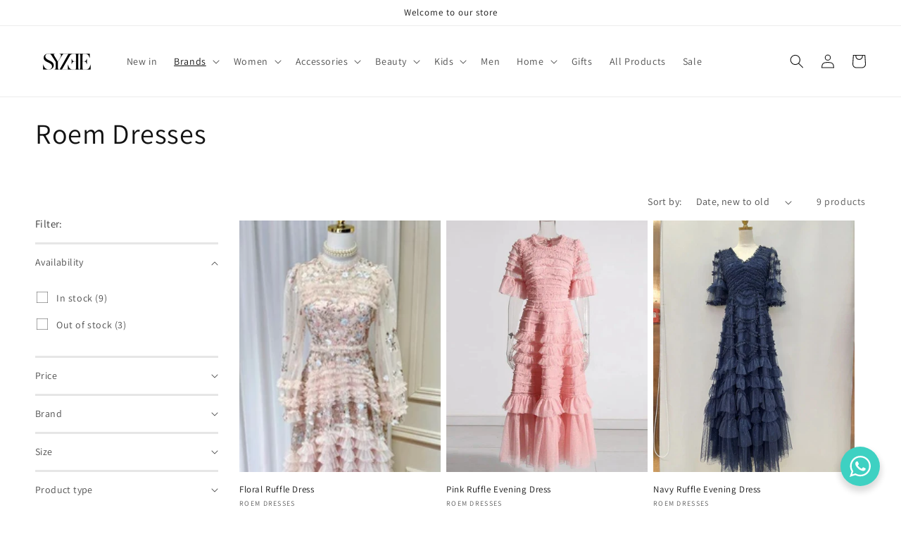

--- FILE ---
content_type: application/javascript
request_url: https://mobile-builder.hulkapps.com/smart-banner/smartbanner.js?v=2023-05-01%2007:25:26
body_size: 4159
content:
/*!
 * smartbanner.js v1.16.0 <https://github.com/ain/smartbanner.js>
 * Copyright © 2020 Ain Tohvri, contributors. Licensed under GPL-3.0.
 */
(function(){function r(e,n,t){function o(i,f){if(!n[i]){if(!e[i]){var c="function"==typeof require&&require;if(!f&&c)return c(i,!0);if(u)return u(i,!0);var a=new Error("Cannot find module '"+i+"'");throw a.code="MODULE_NOT_FOUND",a}var p=n[i]={exports:{}};e[i][0].call(p.exports,function(r){var n=e[i][1][r];return o(n||r)},p,p.exports,r,e,n,t)}return n[i].exports}for(var u="function"==typeof require&&require,i=0;i<t.length;i++)o(t[i]);return o}return r})()({1:[function(require,module,exports){
        "use strict";

        Object.defineProperty(exports, "__esModule", {
            value: true
        });
        exports["default"] = void 0;

        function _classCallCheck(instance, Constructor) { if (!(instance instanceof Constructor)) { throw new TypeError("Cannot call a class as a function"); } }

        function _defineProperties(target, props) { for (var i = 0; i < props.length; i++) { var descriptor = props[i]; descriptor.enumerable = descriptor.enumerable || false; descriptor.configurable = true; if ("value" in descriptor) descriptor.writable = true; Object.defineProperty(target, descriptor.key, descriptor); } }

        function _createClass(Constructor, protoProps, staticProps) { if (protoProps) _defineProperties(Constructor.prototype, protoProps); if (staticProps) _defineProperties(Constructor, staticProps); return Constructor; }

        var Bakery =
            /*#__PURE__*/
            function () {
                function Bakery() {
                    _classCallCheck(this, Bakery);
                }

                _createClass(Bakery, null, [{
                    key: "getCookieExpiresString",
                    value: function getCookieExpiresString(hideTtl) {
                        var now = new Date();
                        var expireTime = new Date(now.getTime() + hideTtl);
                        return "expires=".concat(expireTime.toGMTString(), ";");
                    }
                }, {
                    key: "bake",
                    value: function bake(hideTtl, hidePath) {
                            document.cookie = "smartbanner_exited=1; ".concat(hideTtl ? Bakery.getCookieExpiresString(hideTtl) : '', " path=").concat(hidePath);
                    }
                }, {
                    key: "unbake",
                    value: function unbake() {
                        document.cookie = 'smartbanner_exited=; expires=Thu, 01 Jan 1970 00:00:01 GMT;';
                    }
                }, {
                    key: "baked",
                    get: function get() {
                        var value = document.cookie.replace(/(?:(?:^|.*;\s*)smartbanner_exited\s*=\s*([^;]*).*$)|^.*$/, '$1');
                        return value === '1';
                    }
                }]);

                return Bakery;
            }();

        exports["default"] = Bakery;

    },{}],2:[function(require,module,exports){
        (function (global){
            "use strict";

            Object.defineProperty(exports, "__esModule", {
                value: true
            });
            exports["default"] = void 0;

            function _classCallCheck(instance, Constructor) { if (!(instance instanceof Constructor)) { throw new TypeError("Cannot call a class as a function"); } }

            function _defineProperties(target, props) { for (var i = 0; i < props.length; i++) { var descriptor = props[i]; descriptor.enumerable = descriptor.enumerable || false; descriptor.configurable = true; if ("value" in descriptor) descriptor.writable = true; Object.defineProperty(target, descriptor.key, descriptor); } }

            function _createClass(Constructor, protoProps, staticProps) { if (protoProps) _defineProperties(Constructor.prototype, protoProps); if (staticProps) _defineProperties(Constructor, staticProps); return Constructor; }

            var Detector =
                /*#__PURE__*/
                function () {
                    function Detector() {
                        _classCallCheck(this, Detector);
                    }

                    _createClass(Detector, null, [{
                        key: "platform",
                        value: function platform() {
                            if (/iPhone|iPad|iPod/i.test(window.navigator.userAgent)) {
                                return 'ios';
                            } else if (/Android/i.test(window.navigator.userAgent)) {
                                return 'android';
                            }
                        }
                    }, {
                        key: "userAgentMatchesRegex",
                        value: function userAgentMatchesRegex(regexString) {
                            return new RegExp(regexString).test(window.navigator.userAgent);
                        }
                    }, {
                        key: "jQueryMobilePage",
                        value: function jQueryMobilePage() {
                            return typeof global.$ !== 'undefined' && global.$.mobile !== 'undefined' && document.querySelector('.ui-page') !== null;
                        }
                    }, {
                        key: "wrapperElement",
                        value: function wrapperElement() {
                            var selector = Detector.jQueryMobilePage() ? '.ui-page' : 'html';
                            return document.querySelectorAll(selector);
                        }
                    }]);

                    return Detector;
                }();

            exports["default"] = Detector;

        }).call(this,typeof global !== "undefined" ? global : typeof self !== "undefined" ? self : typeof window !== "undefined" ? window : {})
    },{}],3:[function(require,module,exports){
        "use strict";

        var _smartbanner = _interopRequireDefault(require("./smartbanner.js"));

        function _interopRequireDefault(obj) { return obj && obj.__esModule ? obj : { "default": obj }; }

        var smartbanner;
        window.addEventListener('load', function () {
            smartbanner = new _smartbanner["default"]();

            if (smartbanner.apiEnabled) {
                window.smartbanner = smartbanner;
            } else {
                smartbanner.publish();
            }
        });

    },{"./smartbanner.js":5}],4:[function(require,module,exports){
        "use strict";

        Object.defineProperty(exports, "__esModule", {
            value: true
        });
        exports["default"] = void 0;

        function _classCallCheck(instance, Constructor) { if (!(instance instanceof Constructor)) { throw new TypeError("Cannot call a class as a function"); } }

        function _defineProperties(target, props) { for (var i = 0; i < props.length; i++) { var descriptor = props[i]; descriptor.enumerable = descriptor.enumerable || false; descriptor.configurable = true; if ("value" in descriptor) descriptor.writable = true; Object.defineProperty(target, descriptor.key, descriptor); } }

        function _createClass(Constructor, protoProps, staticProps) { if (protoProps) _defineProperties(Constructor.prototype, protoProps); if (staticProps) _defineProperties(Constructor, staticProps); return Constructor; }

        function valid(name) {
            // TODO: validate against options dictionary
            return name.indexOf('smartbanner:') !== -1 && name.split(':')[1].length > 0;
        }

        function convertToCamelCase(name) {
            var parts = name.split('-');
            parts.map(function (part, index) {
                if (index > 0) {
                    parts[index] = part.charAt(0).toUpperCase() + part.substring(1);
                }
            });
            return parts.join('');
        }

        var OptionParser =
            /*#__PURE__*/
            function () {
                function OptionParser() {
                    _classCallCheck(this, OptionParser);
                }

                _createClass(OptionParser, [{
                    key: "parse",
                    value: function parse() {
                        var metas = document.getElementsByTagName('meta');
                        var options = {};
                        Array.apply(null, metas).forEach(function (meta) {
                            var optionName = null;
                            var name = meta.getAttribute('name');
                            var content = meta.getAttribute('content');

                            if (name && content && valid(name) && content.length > 0) {
                                optionName = name.split(':')[1];

                                if (optionName.indexOf('-') !== -1) {
                                    optionName = convertToCamelCase(optionName);
                                }

                                options[optionName] = content;
                            }
                        });
                        return options;
                    }
                }]);

                return OptionParser;
            }();

        exports["default"] = OptionParser;

    },{}],5:[function(require,module,exports){
        "use strict";

        Object.defineProperty(exports, "__esModule", {
            value: true
        });
        exports["default"] = void 0;

        var _optionparser = _interopRequireDefault(require("./optionparser.js"));

        var _detector = _interopRequireDefault(require("./detector.js"));

        var _bakery = _interopRequireDefault(require("./bakery.js"));

        function _interopRequireDefault(obj) { return obj && obj.__esModule ? obj : { "default": obj }; }

        function _classCallCheck(instance, Constructor) { if (!(instance instanceof Constructor)) { throw new TypeError("Cannot call a class as a function"); } }

        function _defineProperties(target, props) { for (var i = 0; i < props.length; i++) { var descriptor = props[i]; descriptor.enumerable = descriptor.enumerable || false; descriptor.configurable = true; if ("value" in descriptor) descriptor.writable = true; Object.defineProperty(target, descriptor.key, descriptor); } }

        function _createClass(Constructor, protoProps, staticProps) { if (protoProps) _defineProperties(Constructor.prototype, protoProps); if (staticProps) _defineProperties(Constructor, staticProps); return Constructor; }

        var DEFAULT_PLATFORMS = 'android,ios';
        var DEFAULT_CLOSE_LABEL = 'Close';
        var datas = {
            originalTop: 'data-smartbanner-original-top',
            originalMarginTop: 'data-smartbanner-original-margin-top'
        };

        function handleExitClick(event, self) {
            self.exit();
            event.preventDefault();
        }

        function handleClickout(event, self) {
            self.clickout();
        }

        function handleJQueryMobilePageLoad(event) {
            if (!this.positioningDisabled) {
                setContentPosition(event.data.height);
            }
        }

        function addEventListeners(self) {
            var closeIcon = document.querySelector('.js_smartbanner__exit');
            closeIcon.addEventListener('click', function (event) {
                return handleExitClick(event, self);
            });
            var button = document.querySelector('.js_smartbanner__button');
            button.addEventListener('click', function (event) {
                return handleClickout(event, self);
            });

            if (_detector["default"].jQueryMobilePage()) {
                $(document).on('pagebeforeshow', self, handleJQueryMobilePageLoad);
            }
        }

        function removeEventListeners() {
            if (_detector["default"].jQueryMobilePage()) {
                $(document).off('pagebeforeshow', handleJQueryMobilePageLoad);
            }
        }

        function setContentPosition(value) {
            var wrappers = _detector["default"].wrapperElement();

            for (var i = 0, l = wrappers.length, wrapper; i < l; i++) {
                wrapper = wrappers[i];

                if (_detector["default"].jQueryMobilePage()) {
                    if (wrapper.getAttribute(datas.originalTop)) {
                        continue;
                    }

                    var top = parseFloat(getComputedStyle(wrapper).top);
                    wrapper.setAttribute(datas.originalTop, isNaN(top) ? 0 : top);
                    wrapper.style.top = value + 'px';
                } else {
                    if (wrapper.getAttribute(datas.originalMarginTop)) {
                        continue;
                    }

                    var margin = parseFloat(getComputedStyle(wrapper).marginTop);
                    wrapper.setAttribute(datas.originalMarginTop, isNaN(margin) ? 0 : margin);
                    wrapper.style.marginTop = value + 'px';
                }
            }
        }

        function restoreContentPosition() {
            var wrappers = _detector["default"].wrapperElement();

            for (var i = 0, l = wrappers.length, wrapper; i < l; i++) {
                wrapper = wrappers[i];

                if (_detector["default"].jQueryMobilePage() && wrapper.getAttribute(datas.originalTop)) {
                    wrapper.style.top = wrapper.getAttribute(datas.originalTop) + 'px';
                } else if (wrapper.getAttribute(datas.originalMarginTop)) {
                    wrapper.style.marginTop = wrapper.getAttribute(datas.originalMarginTop) + 'px';
                }
            }
        }

        var SmartBanner =
            /*#__PURE__*/
            function () {
                function SmartBanner() {
                    _classCallCheck(this, SmartBanner);

                    var parser = new _optionparser["default"]();
                    this.options = parser.parse();
                    this.platform = _detector["default"].platform();
                    var event = new Event('smartbanner.init');
                    document.dispatchEvent(event);
                } // DEPRECATED. Will be removed.


                _createClass(SmartBanner, [{
                    key: "publish",
                    value: function publish() {
                        if (Object.keys(this.options).length === 0) {
                            throw new Error('No options detected. Please consult documentation.');
                        }

                        if (_bakery["default"].baked) {
                            return false;
                        } // User Agent was explicetely excluded by defined excludeUserAgentRegex


                        if (this.userAgentExcluded) {
                            return false;
                        } // User agent was neither included by platformEnabled,
                        // nor by defined includeUserAgentRegex


                        if (!(this.platformEnabled || this.userAgentIncluded)) {
                            return false;
                        }

                        var bannerDiv = document.createElement('div');
                        document.querySelector('body').appendChild(bannerDiv);
                        bannerDiv.outerHTML = this.html;
                        var event = new Event('smartbanner.view');
                        document.dispatchEvent(event);

                        if (!this.positioningDisabled) {
                            setContentPosition(this.height);
                        }

                        addEventListeners(this);
                    }
                }, {
                    key: "exit",
                    value: function exit() {
                        removeEventListeners();

                        if (!this.positioningDisabled) {
                            restoreContentPosition();
                        }

                        var banner = document.querySelector('.js_smartbanner');
                        document.querySelector('body').removeChild(banner);
                        var event = new Event('smartbanner.exit');
                        document.dispatchEvent(event);
                        if(typeof this.options.cookieExpire !== 'undefined' && this.options.cookieExpire === 'yes'){
                        }else{
                            _bakery["default"].bake(this.hideTtl, this.hidePath);
                        }
                    }
                }, {
                    key: "clickout",
                    value: function clickout() {
                        var event = new Event('smartbanner.clickout');
                        document.dispatchEvent(event);
                    }
                }, {
                    key: "originalTop",
                    get: function get() {
                        var wrapper = _detector["default"].wrapperElement()[0];

                        return parseFloat(wrapper.getAttribute(datas.originalTop));
                    } // DEPRECATED. Will be removed.

                }, {
                    key: "originalTopMargin",
                    get: function get() {
                        var wrapper = _detector["default"].wrapperElement()[0];

                        return parseFloat(wrapper.getAttribute(datas.originalMarginTop));
                    }
                }, {
                    key: "priceSuffix",
                    get: function get() {
                        if (this.platform === 'ios') {
                            return this.options.priceSuffixApple;
                        } else if (this.platform === 'android') {
                            return this.options.priceSuffixGoogle;
                        }

                        return '';
                    }
                }, {
                    key: "icon",
                    get: function get() {
                        if (this.platform === 'android') {
                            return this.options.iconGoogle;
                        } else {
                            return this.options.iconApple;
                        }
                    }
                }, {
                    key: "buttonUrl",
                    get: function get() {
                        if (this.platform === 'android') {
                            return this.options.buttonUrlGoogle;
                        } else if (this.platform === 'ios') {
                            return this.options.buttonUrlApple;
                        }

                        return '#';
                    }
                }, {
                    key: "closeLabel",
                    get: function get() {
                        return this.options.closeLabel !== undefined ? this.options.closeLabel : DEFAULT_CLOSE_LABEL;
                    }
                }, {
                    key: "html",
                    get: function get() {
                        var modifier = !this.options.customDesignModifier ? this.platform : this.options.customDesignModifier;
                        //price and icon div remove
                        // <div class=\"smartbanner__info__price\">").concat(this.options.price).concat(this.priceSuffix, "</div>\n

                        // <div class=\"smartbanner__icon\" style=\"background-image: url(").concat(this.icon, ");\"></div>\n


                        return "<div class=\"smartbanner smartbanner--".concat(modifier, " js_smartbanner\" style=\"background:"+this.options.bannerBackgroundColor+"\">\n      <a href=\"javascript:\" class=\"smartbanner__exit js_smartbanner__exit\" style=\"color:"+this.options.closeButtonColor+"\" aria-label=\"").concat(this.closeLabel, "\"><svg xmlns=\"http://www.w3.org/2000/svg\" xmlns:xlink=\"http://www.w3.org/1999/xlink\" version=\"1.1\" id=\"Layer_1\" x=\"0px\" y=\"0px\" width=\"10px\" height=\"10px\" viewBox=\"0 0 122.878 122.88\" style=\"fill: "+this.options.closeButtonColor+";\" enable-background=\"new 0 0 122.878 122.88\" xml:space=\"preserve\"><g><path d=\"M1.426,8.313c-1.901-1.901-1.901-4.984,0-6.886c1.901-1.902,4.984-1.902,6.886,0l53.127,53.127l53.127-53.127 c1.901-1.902,4.984-1.902,6.887,0c1.901,1.901,1.901,4.985,0,6.886L68.324,61.439l53.128,53.128c1.901,1.901,1.901,4.984,0,6.886 c-1.902,1.902-4.985,1.902-6.887,0L61.438,68.326L8.312,121.453c-1.901,1.902-4.984,1.902-6.886,0 c-1.901-1.901-1.901-4.984,0-6.886l53.127-53.128L1.426,8.313L1.426,8.313z\"/></g></svg></a>\n         <div class=\"smartbanner__info\">\n        <div>\n          <div class=\"smartbanner__info__title\" style=\"color:"+this.options.bannerTitleColor+"\">").concat(this.options.title, "</div>\n          <div class=\"smartbanner__info__author\" style=\"color:"+this.options.bannerDescColor+"\">").concat(this.options.description, "</div>\n           </div>\n      </div>\n      <a href=\"").concat(this.buttonUrl, "\" target=\"_blank\" class=\"smartbanner__button js_smartbanner__button\" style=\"background:"+this.options.buttonBackgroundColor+";color:"+this.options.buttonTextColor+";box-shadow:0 0 0 1px #333, 0 0 0 2px "+this.options.buttonBorderColor+"\" rel=\"noopener\" aria-label=\"").concat(this.options.button, "\"><span class=\"smartbanner__button__label\" style=\"background:"+this.options.buttonBackgroundColor+";color:"+this.options.buttonTextColor+"\">").concat(this.options.button, "</span></a>\n    </div>");
                    }
                }, {
                    key: "height",
                    get: function get() {
                        try {
                            return document.querySelector('.js_smartbanner').offsetHeight;
                        } catch (error) {
                            return 0;
                        }
                    }
                }, {
                    key: "platformEnabled",
                    get: function get() {
                        var enabledPlatforms = this.options.enabledPlatforms || DEFAULT_PLATFORMS;
                        return enabledPlatforms && enabledPlatforms.replace(/\s+/g, '').split(',').indexOf(this.platform) !== -1;
                    }
                }, {
                    key: "positioningDisabled",
                    get: function get() {
                        return this.options.disablePositioning === 'true';
                    }
                }, {
                    key: "apiEnabled",
                    get: function get() {
                        return this.options.api === 'true';
                    }
                }, {
                    key: "userAgentExcluded",
                    get: function get() {
                        if (!this.options.excludeUserAgentRegex) {
                            return false;
                        }

                        return _detector["default"].userAgentMatchesRegex(this.options.excludeUserAgentRegex);
                    }
                }, {
                    key: "userAgentIncluded",
                    get: function get() {
                        if (!this.options.includeUserAgentRegex) {
                            return false;
                        }

                        return _detector["default"].userAgentMatchesRegex(this.options.includeUserAgentRegex);
                    }
                }, {
                    key: "hideTtl",
                    get: function get() {
                        return this.options.hideTtl ? parseInt(this.options.hideTtl) : false;
                    }
                }, {
                    key: "hidePath",
                    get: function get() {
                        return this.options.hidePath ? this.options.hidePath : '/';
                    }
                }]);

                return SmartBanner;
            }();

        exports["default"] = SmartBanner;

    },{"./bakery.js":1,"./detector.js":2,"./optionparser.js":4}]},{},[3]);
